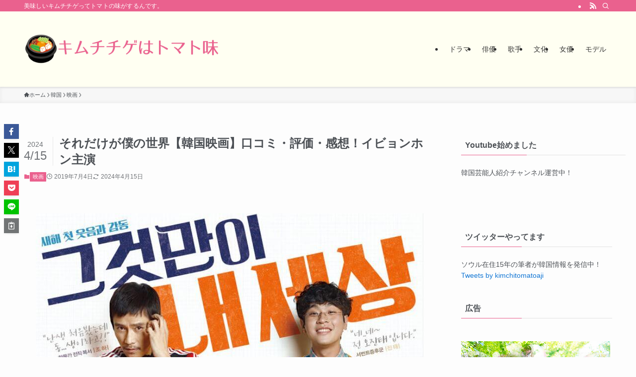

--- FILE ---
content_type: text/html; charset=utf-8
request_url: https://accounts.google.com/o/oauth2/postmessageRelay?parent=https%3A%2F%2Fsaeriho.com&jsh=m%3B%2F_%2Fscs%2Fabc-static%2F_%2Fjs%2Fk%3Dgapi.lb.en.2kN9-TZiXrM.O%2Fd%3D1%2Frs%3DAHpOoo_B4hu0FeWRuWHfxnZ3V0WubwN7Qw%2Fm%3D__features__
body_size: 162
content:
<!DOCTYPE html><html><head><title></title><meta http-equiv="content-type" content="text/html; charset=utf-8"><meta http-equiv="X-UA-Compatible" content="IE=edge"><meta name="viewport" content="width=device-width, initial-scale=1, minimum-scale=1, maximum-scale=1, user-scalable=0"><script src='https://ssl.gstatic.com/accounts/o/2580342461-postmessagerelay.js' nonce="gN6qYE8_091HHAQBrZYctg"></script></head><body><script type="text/javascript" src="https://apis.google.com/js/rpc:shindig_random.js?onload=init" nonce="gN6qYE8_091HHAQBrZYctg"></script></body></html>

--- FILE ---
content_type: text/html; charset=utf-8
request_url: https://www.google.com/recaptcha/api2/aframe
body_size: 267
content:
<!DOCTYPE HTML><html><head><meta http-equiv="content-type" content="text/html; charset=UTF-8"></head><body><script nonce="Fi54iyAaRUjivcJ9ydRF5Q">/** Anti-fraud and anti-abuse applications only. See google.com/recaptcha */ try{var clients={'sodar':'https://pagead2.googlesyndication.com/pagead/sodar?'};window.addEventListener("message",function(a){try{if(a.source===window.parent){var b=JSON.parse(a.data);var c=clients[b['id']];if(c){var d=document.createElement('img');d.src=c+b['params']+'&rc='+(localStorage.getItem("rc::a")?sessionStorage.getItem("rc::b"):"");window.document.body.appendChild(d);sessionStorage.setItem("rc::e",parseInt(sessionStorage.getItem("rc::e")||0)+1);localStorage.setItem("rc::h",'1768700752201');}}}catch(b){}});window.parent.postMessage("_grecaptcha_ready", "*");}catch(b){}</script></body></html>